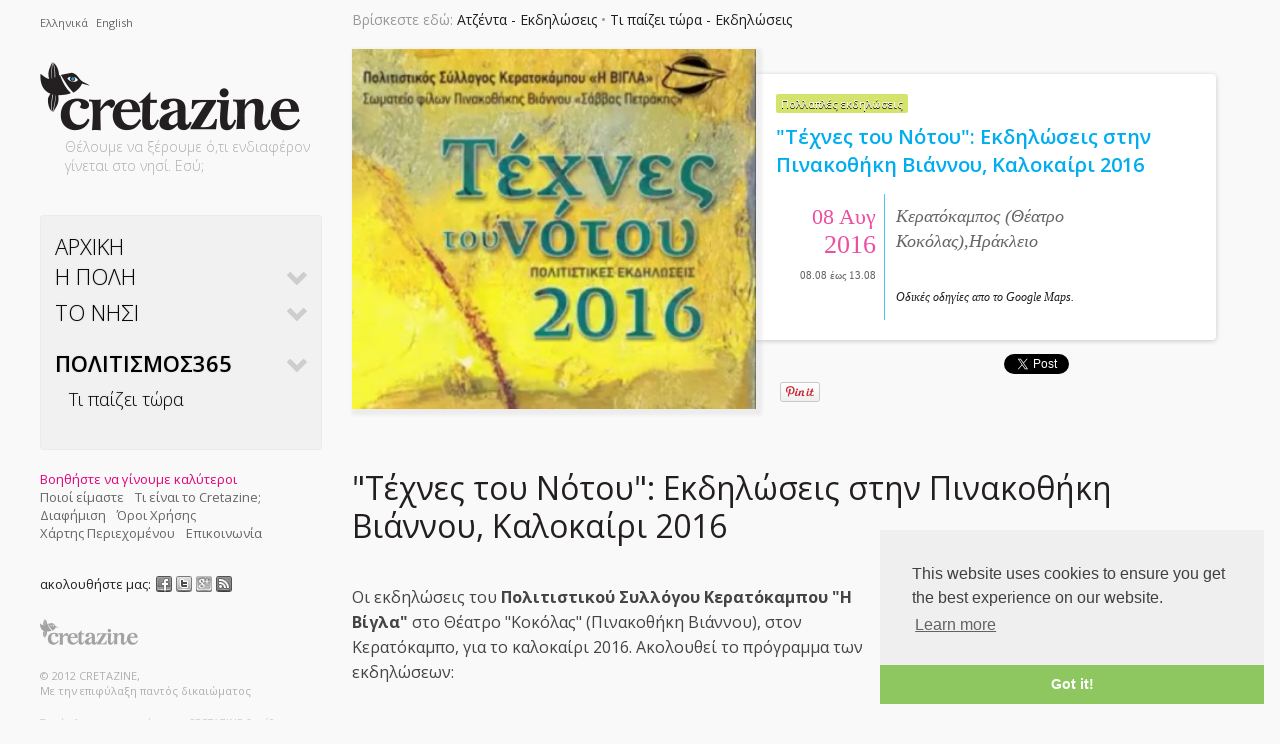

--- FILE ---
content_type: text/html; charset=utf-8
request_url: https://cretazine.com/agenda/item/3057-ekdiloseis-keratokambos-augoustos-2016
body_size: 6934
content:
<!doctype html> <!--[if lt IE 7]><html class="no-js lt-ie9 lt-ie8 lt-ie7" xml:lang="el-gr" dir="ltr"  itemscope itemtype="http://schema.org/Event" > <![endif]--> <!--[if IE 7]><html class="no-js lt-ie9 lt-ie8" xml:lang="el-gr" dir="ltr"  itemscope itemtype="http://schema.org/Event" > <![endif]--> <!--[if IE 8]><html class="no-js lt-ie9" xml:lang="el-gr" dir="ltr"  itemscope itemtype="http://schema.org/Event" > <![endif]--> <!--[if gt IE 8]><!--><html class="no-js" xml:lang="el-gr" dir="ltr"  itemscope itemtype="http://schema.org/Event" > <!--<![endif]--><head><meta http-equiv="X-UA-Compatible" content="IE=edge,chrome=1"><link href='//fonts.googleapis.com/css?family=Open+Sans:300italic,400italic,600italic,700italic,400,300,600,700&subset=latin,greek-ext,greek' rel='stylesheet' type='text/css'><link rel="stylesheet" href="/base/css/style.css" type="text/css"> <script src="/base/js/modernizr.custom.01846.js"></script> <meta property="og:site_name" content="CRETAZINE - Η Κρήτη όπως τη ζούμε! - Crete as we live it" /><meta property="fb:app_id" content="301537843234336"><meta property="og:url" content="https://cretazine.com/agenda/item/3057-ekdiloseis-keratokambos-augoustos-2016" /><base href="https://cretazine.com/agenda/item/3057-ekdiloseis-keratokambos-augoustos-2016" /><meta http-equiv="content-type" content="text/html; charset=utf-8" /><meta http-equiv="cleartype" content="on; charset=utf-8" /><meta name="keywords" content="Πολιτισμος365, εκδηλώσεις, εκδηλώσεις στην Κρήτη, πολιτιστική ατζέντα, Κρήτη, συναυλίες, φεστιβάλ, κρητικά φεστιβάλ, πανηγύρια, ατζέντα, εκδηλώσεις, events, Κρήτη, Ρέθυμνο, Χανιά, Ηράκλειο, Λασίθι, Μουσική, Θέατρο, Φεστιβάλ, Σινεμά, τραγούδι, τέχνες, ζωγραφική, εκθέσεις, παιδί, rethymno, crete, chania, theatro, cinema, ektheseis, lassithi, ekdiloseis
" /><meta name="rights" content="CRETAZINE" /><meta name="viewport" content="width=device-width" /><meta name="description" content="Οι εκδηλώσεις του Πολιτιστικού Συλλόγου Κερατόκαμπου Η Βίγλα στο Θέατρο Κοκόλας (Πινακοθήκη Βιάννου), στον Κερατόκαμπο, για το καλοκαίρι 2016. Ακολουθεί το πρόγραμμα των εκδηλώσεων:&amp;nbsp;Τρίτη 9 ΑυγούστουΒραδιά μελοποιημ... - Τέχνες του Νότου: Εκδηλώσεις στην Πινακοθήκη Βιάννου, Καλοκαίρι 2016 - CRETAZINE ♥ Η Κρήτη όπως τη ζούμε" /><meta name="generator" content="my!playground - Creative CMS!" /><title>Τέχνες του Νότου: Εκδηλώσεις στην Πινακοθήκη Βιάννου, Καλοκαίρι 2016 / Ηράκλειο - Πολλαπλές εκδηλώσεις, απο 08.08 έως 13.08.2016 - Ατζέντα - Εκδηλώσεις, Τι παίζει τώρα - Εκδηλώσεις</title><link href="/apple-touch-icon.png" rel="shortcut icon" type="image/png" /><link href="/base/img/small/apple-touch-icon-precomposed.png" rel="apple-touch-icon-precomposed" type="image/png" /><link href="/favicon.ico" rel="shortcut icon" type="image/vnd.microsoft.icon" /><link rel="stylesheet" href="/base/css/fancy.css" type="text/css" /> <script src="//ajax.googleapis.com/ajax/libs/jquery/1.8.3/jquery.min.js" type="text/javascript"></script> <script src="/base/js/jquery.easing.1.3.js" type="text/javascript"></script> <script src="/base/js/menu/jquery.ce.js" type="text/javascript"></script> <script src="/base/js/menu/jquery.dcjqaccordion.2.9.js" type="text/javascript"></script> <script src="/base/js/jquery.ui.totop.js" type="text/javascript"></script> <script src="/base/js/jquery.fancybox.pack.js" type="text/javascript"></script> <script src="/media/k2/assets/js/k2.noconflict.js" type="text/javascript"></script> <script type="text/javascript">
jQuery(document).ready(function(){jQuery('.fancybox').fancybox({padding:10,openEffect:'elastic',openSpeed:150,closeEffect:'elastic',closeSpeed:150,closeClick:true,helpers:{overlay:{css:{opacity:0.2,'background-color':'#000'}},title:null}});});</script> <link rel="canonical" href="http://cretazine.com/agenda/item/3057-ekdiloseis-keratokambos-augoustos-2016"/><meta name="twitter:card" content="summary_large_image"><meta name="twitter:site" content="@cretazine"><meta name="twitter:creator" content="@cretazine"><meta name="twitter:title" content="&quot;Τέχνες του Νότου&quot;: Εκδηλώσεις στην Πινακοθήκη Βιάννου, Καλοκαίρι 2016"><meta name="twitter:description" content="Οι εκδηλώσεις του Πολιτιστικού Συλλόγου Κερατόκαμπου Η Βίγλα στο Θέατρο Κοκόλας (Πινακοθήκη Βιάννου), στον Κερατόκαμπο, για το καλοκαίρι 2016. Ακολουθεί το πρόγραμμα των εκδηλώσεων:&nbsp;Τρίτη 9 ΑυγούστουΒραδιά μελοποιημ... - Τέχνες του Νότου: Εκδηλώσεις στην Πινακοθήκη Βιάννου, Καλοκαίρι 2016 - CRETAZINE ♥ Η Κρήτη όπως τη ζούμε"><meta name="twitter:image:src" content="https://cretazine.com//media/k2/items/cache/1b022937cdf6173682fa7da43824d5ff_L.jpg"><meta itemprop="name" content="Τέχνες του Νότου: Εκδηλώσεις στην Πινακοθήκη Βιάννου, Καλοκαίρι 2016 - Ατζέντα - Εκδηλώσεις, Τι παίζει τώρα - Εκδηλώσεις"><meta itemprop="description" content="Οι εκδηλώσεις του Πολιτιστικού Συλλόγου Κερατόκαμπου Η Βίγλα στο Θέατρο Κοκόλας (Πινακοθήκη Βιάννου), στον Κερατόκαμπο, για το καλοκαίρι 2016. Ακολουθεί το πρόγραμμα των εκδηλώσεων:&nbsp;Τρίτη 9 ΑυγούστουΒραδιά μελοποιημ... - Τέχνες του Νότου: Εκδηλώσεις στην Πινακοθήκη Βιάννου, Καλοκαίρι 2016 - CRETAZINE ♥ Η Κρήτη όπως τη ζούμε"><meta property="og:type" content="Article" /><meta property="og:title" content="Τέχνες του Νότου: Εκδηλώσεις στην Πινακοθήκη Βιάννου, Καλοκαίρι 2016 - Ατζέντα - Εκδηλώσεις, Τι παίζει τώρα - Εκδηλώσεις" /><meta property="og:description" content="Οι εκδηλώσεις του Πολιτιστικού Συλλόγου Κερατόκαμπου Η Βίγλα στο Θέατρο Κοκόλας (Πινακοθήκη Βιάννου), στον Κερατόκαμπο, για το καλοκαίρι 2016. Ακολουθεί το πρόγραμμα των εκδηλώσεων:&nbsp;Τρίτη 9 ΑυγούστουΒραδιά μελοποιημ... - Τέχνες του Νότου: Εκδηλώσεις στην Πινακοθήκη Βιάννου, Καλοκαίρι 2016 - CRETAZINE ♥ Η Κρήτη όπως τη ζούμε" /><meta itemprop="image" content="https://cretazine.com//media/k2/items/cache/1b022937cdf6173682fa7da43824d5ff_L.jpg"><meta property="og:image" content="https://cretazine.com//media/k2/items/cache/1b022937cdf6173682fa7da43824d5ff_L.jpg" /><link rel="image_src" href="https://cretazine.com//media/k2/items/cache/1b022937cdf6173682fa7da43824d5ff_L.jpg" /> <script>
window.jQuery||document.write('<script src="/base/js/libs/jquery-1.7.2.min.js"><\/script>')</script> <link href="/base/img/medium/apple-touch-icon.png" rel="apple-touch-icon-precomposed" sizes="72x72"><link href="/base/img/large/apple-touch-icon.png" rel="apple-touch-icon-precomposed" sizes="114x114"> <script>
lang_anchorTop="επιστροφή";</script> <!--[if lt IE 8]> <script type="text/javascript">
window.location="//cretazine.com/ie";</script> <![endif]--><link rel="stylesheet" type="text/css" href="//cdnjs.cloudflare.com/ajax/libs/cookieconsent2/3.1.0/cookieconsent.min.css" /> <script src="//cdnjs.cloudflare.com/ajax/libs/cookieconsent2/3.1.0/cookieconsent.min.js"></script> <script>
window.addEventListener("load",function(){window.cookieconsent.initialise({"palette":{"popup":{"background":"#efefef","text":"#404040"},"button":{"background":"#8ec760","text":"#ffffff"}},"theme":"edgeless","position":"bottom-right","content":{"message":"This website uses cookies to ensure you get the best experience on our website. "}})});</script> </head><body class="itemid-137 segoe-ui "> <!--[if lt IE 8]><p class=chromeframe>Your browser is <em>ancient!</em> <a href="http://browsehappy.com/">Upgrade to a different browser</a> or <a href="http://www.google.com/chromeframe/?redirect=true">install Google Chrome Frame</a> to experience this site.</p><![endif]--><div id="page"><div id="left"><div class="mod-languages"><ul class="lang-inline"><li class="lang-active" dir="ltr"> <a href="/agenda"> Ελληνικά </a></li><li class="" dir="ltr"> <a href="/en/agenda"> English </a></li></ul></div><div id="logo"><a href="/" title="CRETAZINE ♥ Η Κρήτη όπως τη ζούμε"><img src="/images/cretazine.png" width="260" alt="CRETAZINE ♥ Η Κρήτη όπως τη ζούμε"></a></div><div id="tagline"><div class="custom"  > Θέλουμε να ξέρουμε ό,τι ενδιαφέρον γίνεται στο νησί. Εσύ;</div></div> <nav id="menu" role="navigation" class="clearfix sub"><ul class="menu" id="accordion"><li class="item-119"><a class="firstMargin" href="/" >Αρχικη</a></li><li class="item-135 deeper parent"><a  href="/heraklion" >Η Πολη</a><ul><li class="item-167 deeper parent"><a  href="/heraklion/city-life" >Ζωή στην Πόλη</a><ul><li class="item-176"><a  href="/heraklion/city-life/other-city-life" >Εντός των Τειχών</a></li><li class="item-168"><a  href="/heraklion/city-life/city-unknown" >Άγνωστη Πόλη</a></li><li class="item-169"><a  href="/heraklion/city-life/past" >Ήταν κάποτε...</a></li><li class="item-170"><a  href="/heraklion/city-life/city-routes" >Βόλτα στην πόλη</a></li><li class="item-171"><a  href="/heraklion/city-life/city-faces" >Πρόσωπα της πόλης</a></li></ul></li><li class="item-177 deeper parent"><a  href="/heraklion/city-guide" >Οδηγός πόλης</a><ul><li class="item-178"><a  href="/heraklion/city-guide/what-to-see" >Τι να δεις</a></li><li class="item-179"><a  href="/heraklion/city-guide/where-to-eat" >Που να φας </a></li><li class="item-180"><a  href="/heraklion/city-guide/where-to-have-fun" >Που να διασκεδάσεις</a></li><li class="item-182"><a  href="/heraklion/city-guide/what-to-buy" >Τι να αγοράσεις</a></li><li class="item-250"><a  href="/heraklion/city-guide/odhgos-epiviwshs" >Οδηγός επιβίωσης</a></li></ul></li></ul></li><li class="item-136 deeper parent"><a  href="/crete" >Το Νησι</a><ul><li class="item-183 deeper parent"><a  href="/crete/routes" >Ταξίδι &amp; Εξερεύνηση</a><ul><li class="item-184"><a  href="/crete/routes/villages" >Χωριά</a></li><li class="item-186"><a  href="/crete/routes/routes" >Διαδρομές</a></li><li class="item-187"><a  href="/crete/routes/crete-in-action" >Κρήτη εν δράσει</a></li><li class="item-188"><a  href="/crete/routes/articles" >Παρουσιάσεις </a></li><li class="item-189"><a  href="/crete/routes/beaches" >Παραλίες</a></li><li class="item-190"><a  href="/crete/routes/crete-360" >Κρήτη  360°</a></li></ul></li><li class="item-191 deeper parent"><a  href="/crete/crete-life" >Ζωή στην Κρήτη</a><ul><li class="item-364"><a  href="/crete/crete-life/articles" >Ρεπορταζάκια</a></li><li class="item-395"><a  href="/crete/crete-life/videos" >Βιντεοθήκη</a></li><li class="item-174"><a  href="/crete/crete-life/highlights" >Στιγμιότυπα</a></li><li class="item-412"><a  href="/crete/crete-life/humans-of-crete" >Άνθρωποι της Κρήτης</a></li></ul></li></ul></li><li class="item-137 current active deeper parent"><a class="active" href="/agenda" >Πολιτισμος365</a><ul><li class="item-323"><a  href="/agenda/now" >Τι παίζει τώρα</a></li></ul></li></ul></nav> <aside class="clearfix"> <article class="moduletable clearfix" id="module-119"> <section class="module-content"><ul class="menu" id="helper"><li class="item-199"><a class="helpus" href="/helpus" title="Βοηθήστε να γίνουμε καλύτεροι" >Βοηθήστε να γίνουμε καλύτεροι</a></li><li class="item-197"><a  href="/who-we-are" >Ποιοί είμαστε</a></li><li class="item-382"><a  href="/what-is-cretazine" >Τι είναι το Cretazine;</a></li><li class="item-198"><a  href="/advertisment" >Διαφήμιση</a></li><li class="item-240"><a  href="/terms-conditions" >Όροι Χρήσης</a></li><li class="item-280"><a  href="/sitemap" >Χάρτης Περιεχομένου </a></li><li class="item-200"><a  href="/contactus" >Επικοινωνία</a></li></ul> </section> </article> </aside><div class="custom-social"><p>ακολουθήστε μας: <a title="Δείτε μας στο Facebook!" href="http://www.facebook.com/cretazine" target="_blank"><img alt="Δείτε μας στο Facebook!" src="/images/socialicons/facebook.png" height="16" width="16" /></a><a title="Ακολουθήστε μας στο twitter!" href="http://twitter.com/cretazine" target="_blank"><img alt="Ακολουθήστε μας στο twitter!" src="/images/socialicons/twitter.png" height="16" width="16" /></a><a title="Ακολουθήστε μας στο Google Plus" href="//plus.google.com/+Cretazine" target="_blank" rel="publisher"><img alt="Ακολουθήστε μας στο Google Plus!" src="/images/socialicons/1375218498_Google_plus.jpg" height="16" width="16" /></a><a title="Μείνετε ενημερωμένοι κάνοντας εγγραφή στο RSS του CRETAZINE!" href="//cretazine.com/agenda/item/3057-ekdiloseis-keratokambos-augoustos-2016?format=feed&amp;type=rss" target="_blank"><img alt="Μείνετε ενημερωμένοι κάνοντας εγγραφή στο RSS του CRETAZINE!" src="/images/socialicons/RSS.png" height="16" width="16" /></a></p></div> <footer role="credits"><div id="credit"><div class="customcredits"  ><p><img src="/images/credits-logo.png" alt="CRETAZINE" width="100" height="69" /><br /> <br />&copy; 2012 CRETAZINE,<br />Με την επιφύλαξη παντός δικαιώματος</p><p><small>Το σύνολο του περιεχομένου του CRETAZINE διατίθεται στους επισκέπτες αυστηρά για προσωπική χρήση.<br />Απαγορεύεται η χρήση ή επανεκπομπή του, σε οποιοδήποτε μέσο, μετά ή άνευ επεξεργασίας, χωρίς γραπτή άδεια του εκδότη.</small></p><p><small><a rel="license" href="http://creativecommons.org/licenses/by-nc-nd/4.0/"><img alt="Creative Commons License" style="border-width:0" src="https://i.creativecommons.org/l/by-nc-nd/4.0/80x15.png" /></a><br />This work is licensed under a <a rel="license" href="http://creativecommons.org/licenses/by-nc-nd/4.0/">Creative Commons Attribution-NonCommercial-NoDerivatives 4.0 International License</a>. </small></p></div></div> </footer></div><div id="main"><div class="container breadcrumbs clearfix"><div id="k2ModuleBox139" class="k2BreadcrumbsBlock"> <span class="bcTitle">Βρίσκεστε εδώ: </span><a href="/politistika-kriti">Ατζέντα - Εκδηλώσεις</a><span class="bcSeparator"> &bull; </span><a href="/agenda">Τι παίζει τώρα - Εκδηλώσεις</a></div></div><div class="container clearfix"><div id="system-message-container"></div><meta itemprop="url" content="https://cretazine.com/agenda/item/3057-ekdiloseis-keratokambos-augoustos-2016"> <span id="startOfPageId3057"></span><div id="k2Container" class="itemView"><div class="itemImageBlock"><div class="imageStandalone"><div class="eventitemImage"  style="width:403.9603960396px; height:360px; background-image:url(/media/k2/items/cache/1b022937cdf6173682fa7da43824d5ff_L.jpg)" ><a class="fancybox" href="/media/k2/items/cache/1b022937cdf6173682fa7da43824d5ff_XL.jpg" title="Πατήστε για να δείτε την εικόνα &amp;quot;&Tau;έ&chi;&nu;&epsilon;&sigmaf; &tau;&omicron;&upsilon; &Nu;ό&tau;&omicron;&upsilon;&amp;quot;: &Epsilon;&kappa;&delta;&eta;&lambda;ώ&sigma;&epsilon;&iota;&sigmaf; &sigma;&tau;&eta;&nu; &Pi;&iota;&nu;&alpha;&kappa;&omicron;&theta;ή&kappa;&eta; &Beta;&iota;ά&nu;&nu;&omicron;&upsilon;, &Kappa;&alpha;&lambda;&omicron;&kappa;&alpha;ί&rho;&iota; 2016"><img src="/images/blank.png" alt="" /><img display="none; width:0; height:0;" itemprop="image" src="/media/k2/items/cache/1b022937cdf6173682fa7da43824d5ff_L.jpg"/></a></div></div><div class="eventDetails"><div class="type"  style="text-shadow: 0px 1px 0px rgba(0,0,0,1); background-color: !important">Πολλαπλές εκδηλώσεις</div> <br clear="all" /><h2 itemprop="name" class="itemTitle smallerHeading">&quot;Τέχνες του Νότου&quot;: Εκδηλώσεις στην Πινακοθήκη Βιάννου, Καλοκαίρι 2016</h2><meta itemprop="startDate" content="2016-08-08"><div style="width:400px;float:left"><div class="date"> <span class="day">08 Αυγ</span> <span class="month">2016</span><p class='duration_item_detail'>08.08 έως 13.08</p></div> <span class="perfecture" itemprop="location" itemscope itemtype="http://schema.org/Place"><div style="display:inline" itemprop="name">Κερατόκαμπος (Θέατρο Κοκόλας),</div><div style="display:inline" itemprop="address" itemscope itemtype="http://schema.org/PostalAddress"><div style="display:inline" itemprop="addressLocality">Ηράκλειο</div> <span class="label" style="margin-top:10px;"></span><meta itemprop="addressRegion" content="Crete"><meta itemprop="addressCountry" content="Greece"></div><span class="value price"></span> <span class="gmaps"> <a href="http://maps.google.co.uk/maps?f=d&source=embed&saddr=34.997240, 25.392314&daddr=&hl=el&geocode=&sll=34.997240, 25.392314&sspn=0.007343,0.009645&mra=ls&ie=UTF8&t=m&ll=34.997240, 25.392314&spn=0.006126,0.009141&z=17" target="_blank">Οδικές οδηγίες απο το Google Maps.</a> </span> </span> <span itemprop="offers" itemscope itemtype="http://schema.org/Offer"><meta itemprop="price" content=""> </span></div></div><div class="social-events" style="width:400px; float:left; margin-left:10px; margin-top:10px;"><div class="itemSocialSharing"><div class="itemFacebookButton"><div class="fb-like" data-layout="button_count" data-action="like" data-show-faces="false" data-share="true"></div></div><div class="itemTwitterButton"><a href="https://twitter.com/share" class="twitter-share-button" data-via="cretazine" data-text="Τέχνες του Νότου: Εκδηλώσεις στην Πινακοθήκη Βιάννου, Καλοκαίρι 2016">Tweet</a></div><div class="itemPinItButton"> <a target="_blank" href="//pinterest.com/pin/create/button/?url=https://cretazine.com/agenda/item/3057-ekdiloseis-keratokambos-augoustos-2016&media=http://cretazine.com/media/k2/items/cache/1b022937cdf6173682fa7da43824d5ff_L.jpg&description=%CE%A4%CE%AD%CF%87%CE%BD%CE%B5%CF%82+%CF%84%CE%BF%CF%85+%CE%9D%CF%8C%CF%84%CE%BF%CF%85%3A+%CE%95%CE%BA%CE%B4%CE%B7%CE%BB%CF%8E%CF%83%CE%B5%CE%B9%CF%82+%CF%83%CF%84%CE%B7%CE%BD+%CE%A0%CE%B9%CE%BD%CE%B1%CE%BA%CE%BF%CE%B8%CE%AE%CE%BA%CE%B7+%CE%92%CE%B9%CE%AC%CE%BD%CE%BD%CE%BF%CF%85%2C+%CE%9A%CE%B1%CE%BB%CE%BF%CE%BA%CE%B1%CE%AF%CF%81%CE%B9+2016+%2F+%CE%97%CF%81%CE%AC%CE%BA%CE%BB%CE%B5%CE%B9%CE%BF+-+%CE%A0%CE%BF%CE%BB%CE%BB%CE%B1%CF%80%CE%BB%CE%AD%CF%82+%CE%B5%CE%BA%CE%B4%CE%B7%CE%BB%CF%8E%CF%83%CE%B5%CE%B9%CF%82%2C+%CE%B1%CF%80%CE%BF+08.08+%CE%AD%CF%89%CF%82+13.08.2016+-+%CE%91%CF%84%CE%B6%CE%AD%CE%BD%CF%84%CE%B1+-+%CE%95%CE%BA%CE%B4%CE%B7%CE%BB%CF%8E%CF%83%CE%B5%CE%B9%CF%82%2C+%CE%A4%CE%B9+%CF%80%CE%B1%CE%AF%CE%B6%CE%B5%CE%B9+%CF%84%CF%8E%CF%81%CE%B1+-+%CE%95%CE%BA%CE%B4%CE%B7%CE%BB%CF%8E%CF%83%CE%B5%CE%B9%CF%82" data-pin-do="buttonPin" data-pin-config="beside" data-pin-color="red"><img src="//assets.pinterest.com/images/pidgets/pin_it_button.png" /></a></div><div class="itemPlusOneButton"><div class="g-plus" data-action="share" data-annotation="bubble"></div></div></div></div></div> <br clear="all" /><div class="itemHeader clearfix"><h1 itemprop="name" class="itemTitle">&quot;Τέχνες του Νότου&quot;: Εκδηλώσεις στην Πινακοθήκη Βιάννου, Καλοκαίρι 2016</h1></div><div class="itemBody"><div class="sideBlock"><div class="itemLinks"></div></div><div class="itemFullText"><p>Οι εκδηλώσεις του <strong>Πολιτιστικού Συλλόγου Κερατόκαμπου "Η Βίγλα"</strong> στο Θέατρο "Κοκόλας" (Πινακοθήκη Βιάννου), στον Κερατόκαμπο, για το καλοκαίρι 2016. Ακολουθεί το πρόγραμμα των εκδηλώσεων:&nbsp;</p><h3>Τρίτη 9 Αυγούστου</h3><p><strong>Βραδιά μελοποιημένης ποίησης με το μουσικό ΤΡΙΟ.&nbsp;</strong></p><p>Θάνος Μικρούτσικος&nbsp;</p><p>Κώστας Θωμαϊδης</p><p>Θύμιος Παπαδόπουλος</p><p>Σε ποίηση Καβάφη, Ρίτσου, Καββαδία, Αναγνωστάκη, Μπρεχτ, Κακουλίδη, Αλκαίου κ.α.&nbsp;</p><p>Κερατόκαμπος, Θέατρο Κοκόλας 9:30μ.μ.&nbsp;</p><p><strong>Εισφορά στην Πινακοθήκη</strong>: 10€</p><p>-----------------------------------------------</p><h3>Παρασκευή 12 Αυγούστου&nbsp;</h3><p><strong>«Νότιος Ήχος»&nbsp;</strong></p><p>Αχιλλέας Περσίδης, κιθάρες - λαούτο</p><p>Ζαχαρίας Σπυριδάκης, λύρα&nbsp;</p><p>Δημήτρης Κολιακουδάκης, κιθάρα</p><p>Γιάννης Πολυχρονάκης, μπάσο</p><p>Κερατόκαμπος, Θέατρο Κοκόλας 9:30μ.μ. -&nbsp;</p><p><strong>Είσοδος ελεύθερη</strong></p><p>--------------</p><h3>8 - 13 Αυγούστου&nbsp;</h3><p>Σεμινάριο κρητικού μαντολίνου με τον Μιχάλη Σταυρακάκη, στην Πινακοθήκη.&nbsp;</p><h3>Σάββατο 13 Αυγούστου&nbsp;</h3><p>καταληκτήρια συναυλία των μαθητών του Σεμιναρίου.</p><p>7 - 9 μ.μ.</p><p>----------------------</p><h3>11 - 13 Αυγούστου</h3><p>Εικαστικό βιωματικό σεμινάριο για παιδιά με την εικαστικό&nbsp;Άννα Χιλετζάκη</p><p>10-12 πρωί και 5-7 το απόγευμα</p></div></div></div></div></div></div> <script src="/base/js/plugins.js"></script> <script src="/base/js/scripts.js"></script> <script>
jQuery(document).ready(function(){jQuery(".itemExtraFields ul").slideToggle(0).slideToggle(0);jQuery(".itemExtraFields .toggle").toggleClass("open");});</script> <noscript>JavaScript is unavailable or disabled; so you are probably going to miss out on a few things. Everything should still work, but with a little less pzazz!</noscript></body></html>

--- FILE ---
content_type: application/javascript
request_url: https://cretazine.com/base/js/scripts.js
body_size: 2199
content:
jQuery.noConflict();
jQuery(document).ready(function(){

	// Add the class of js to our body tag. This influences our CSS from time to time
	jQuery('body').removeClass('no-js').addClass('js');
	

	// Run jQuery placeholder plugin (see plugins.js)
	if (jQuery.fn.placeholder) {
		jQuery('input, textarea').placeholder();
	}



// Stay on Top Menu and Logo
// End of Stay on Top Menu and Logo 
 




	// Set Number notification on favIcon
	//Tinycon.setBubble(number);



/* Mobile Menu */
/*
var menu = jQuery('#menu')
menu.addClass('visuallyhidden');
jQuery('#mobileMenu').click(function() {
menu.toggleClass('visuallyhidden');
});	
function menuSwitch(width) {
	width = jQuery(window).width();
	if (width > 750){
		menu.removeClass('visuallyhidden');
					}
		else menu.addClass('visuallyhidden');
							}
menuSwitch();
*/
/* elegant screensize test http://css-tricks.com/resolution-specific-stylesheets/ */
/*
	jQuery(function() {
	    menuSwitch(jQuery(window).width());
	    jQuery(window).resize(function() {
    	    menuSwitch(jQuery(window).width());
    	});
	});	
*/


//$("#important").effect("pulsate", { times:3 }, 1000);

//jQuery(".Pagination").css("opacity", "1").css("display", "block");

 var p = jQuery("#important");
 for(var i=0; i<3; i++) {
   p.animate({opacity: 0.2}, 1000, 'easeOutQuad')
    .animate({opacity: 1}, 1000, 'easeOutQuad');
 }


// scroll to top
//jQuery('a.topOfPage').click(function(){
//	jQuery.scrollTo( 0, 500);
//	return false;
//});


//jQuery('#accordion').mobileMenu({topOptionText:"Menu / Select a page"});





// MENU 
jQuery('#accordion').dcAccordion({
	hoverDelay: 300,
	eventType: 'click',
	autoClose: true,
	saveState: true,
	disableLink: false,
	speed: 'fast',
    showCount : false,
    cookie  : 'dcjq-accordion',
	classArrow   : 'menu-arrow-icon',    // Class of span tag for parent arrows	
//	classCount   : 'dcjq-count'    // Class of span tag containing count (if addCount: true)	
	
//	classParent  : 'dcjq-parent',    //Class of parent menu item
//    classActive  : 'active',    // Class of active parent link
//    classArrow   : 'dcjq-icon',    // Class of span tag for parent arrows
//	classExpand : 'dcjq-current-parent',    // Class of parent li tag for auto-expand option
//	hoverDelay   : 400    // Hover delay for hoverI	
});








//jQuery('#remote-foo').load('getContentProxy.php');


/*<div class="catItem">
<div>
<div class="contentAds redModule">
<img width="250" height="69" alt="logo-small" src="http://cretazine.gr/images/launchtime/images/logo-small.png">
</div>
</div>
</div>
*/

/*
if (jQuery(".itemid-189").length>0){
	jQuery(".itemExtraFields ul").slideToggle(0).slideToggle(0);
} else {
	jQuery(".itemExtraFields ul").slideToggle(0);
	jQuery(".itemExtraFields .toggle").toggleClass("open");
}

jQuery(".itemExtraFieldsTips .content").slideToggle(0).slideToggle(0);
//jQuery(".itemExtraFieldsTips .toggle").toggleClass("open");
*/



jQuery(".tags-toggle").click(function(){
	var $tmpElName = ".tag-cloud";
	jQuery($tmpElName).slideToggle("fast");
	jQuery(this).toggleClass("open"); return false;
});

jQuery(".toggle").click(function(){
	var $tmpElName = "."+jQuery(this).parent().attr("class") + " .content";
	jQuery($tmpElName).slideToggle("fast");
	jQuery(this).toggleClass("open"); return false;
});

jQuery(".itemExtraFields h3").click(function(){
	var $tmpElName = "."+jQuery(this).parent().attr("class") + " .content";
	jQuery($tmpElName).slideToggle("fast");
	jQuery("."+jQuery(this).parent().attr("class") + " .toggle").toggleClass("open"); return false;
});

jQuery(".itemExtraFieldsTips h3").click(function(){
	var $tmpElName = "."+jQuery(this).parent().attr("class") + " .content";
	jQuery($tmpElName).slideToggle("fast");
	jQuery("."+jQuery(this).parent().attr("class") + " .toggle").toggleClass("open"); return false;
});

jQuery().UItoTop({ easingType: 'easeOutQuart' });

// Anchoring Menu Auto
if ( jQuery('.anchorMenu').length >0 ) {
	//console.log(jQuery('.anchorMenu .itemBody .itemFullText'));
	jQuery('.anchorMenu .itemBody .itemFullText').anchorMenu({anchorTop:lang_anchorTop});
}

// Closing of Initial jQuery on Load
});


// Facebook Like Button
jQuery(window).load(function () {
if (jQuery('.fb-like').length > 0){
	//console.log("Facebook Found. Adding Code");
	jQuery('body').append('<div id="fb-root"></div>');

(function(d, s, id) {
  var js, fjs = d.getElementsByTagName(s)[0];
  if (d.getElementById(id)) return;
  js = d.createElement(s); js.id = id;
  js.src = "//connect.facebook.net/el_GR/sdk.js#xfbml=1&appId=301537843234336&version=v2.0";
  fjs.parentNode.insertBefore(js, fjs);
}(document, 'script', 'facebook-jssdk'));
//Facebook
/*    if (typeof (FB) != 'undefined') {
        FB.init({ status: true, cookie: true, xfbml: true });
    } else {
        jQuery.getScript("http://connect.facebook.net/en_US/all.js#xfbml=1&appId=301537843234336", function () {
            FB.init({ status: true, cookie: true, xfbml: true });
        });
    }
*/	
/*	(function(d, s, id) {
	  var js, fjs = d.getElementsByTagName(s)[0];
	  if (d.getElementById(id)) return;
	  js = d.createElement(s); js.id = id;
	  js.src = "//connect.facebook.net/en_US/all.js#xfbml=1&appId=301537843234336";
	  fjs.parentNode.insertBefore(js, fjs);
	}(document, 'script', 'facebook-jssdk'));
*/	
}

if ((jQuery('.twitter').length > 0) || (jQuery('.twitter-share-button').length > 0) ) {
    //Twitter
    if (typeof (twttr) != 'undefined') {
        twttr.widgets.load();
    } else {
        jQuery.getScript('//platform.twitter.com/widgets.js');
    }
//Twitter Button Render
	//console.log('Twitter Found. Adding Code');
	//!function(d,s,id){var js,fjs=d.getElementsByTagName(s)[0];if(!d.getElementById(id)){js=d.createElement(s);js.id=id;js.src="//platform.twitter.com/widgets.js";fjs.parentNode.insertBefore(js,fjs);}}(document,"script","twitter-wjs");
}



// Facebook Like Button
if (jQuery('.pin-it-button').length > 0){
(function (w, d, load) {
 var script,
 first = d.getElementsByTagName('SCRIPT')[0],  
 n = load.length,
 i = 0,
 go = function () {
   for (i = 0; i < n; i = i + 1) {
     script = d.createElement('SCRIPT');
     script.type = 'text/javascript';
     script.async = true;
     script.src = load[i];
     first.parentNode.insertBefore(script, first);
   }
 }
 if (w.attachEvent) {
   w.attachEvent('onload', go);
 } else {
   w.addEventListener('load', go, false);
 }
}(window, document,
 ['//assets.pinterest.com/js/pinit.js']
));    
}
}); // End of Social on Load


if (jQuery('.pinfollow').length > 0){
	(function(d){
	  var f = d.getElementsByTagName('SCRIPT')[0], p = d.createElement('SCRIPT');
	  p.type = 'text/javascript';
	  p.async = true;
	  p.src = '//assets.pinterest.com/js/pinit.js';
	  f.parentNode.insertBefore(p, f);
	}(document));
}


// Google analytics tracking links
var trackOutboundLink = function(url) {
   ga('send', 'event', 'outbound', 'click', url, {
     'transport': 'beacon',
     'hitCallback': function(){document.location = url;}
   });
}